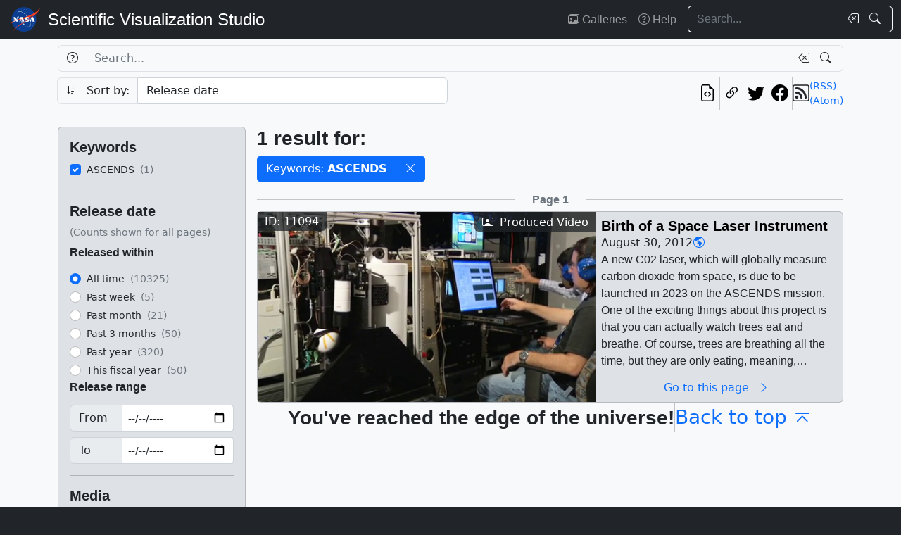

--- FILE ---
content_type: text/html; charset=utf-8
request_url: https://svs.gsfc.nasa.gov/search/?keywords=ASCENDS
body_size: 20079
content:







<!DOCTYPE html>
<html lang="en">
	<head>
		<!-- Meta info -->
		<meta charset="UTF-8">
		<meta name="language" content="english">
		<meta name="viewport" content="width=device-width, initial-scale=1.0, shrink-to-fit=no">
		<meta name="author" content="NASA Scientific Visualization Studio">
		<meta
			name="description"
			content="
	Search through the works of the NASA Scientific Visualization Studio and its content partners.
"
		>
		<meta
			name="keywords"
			content="NASA, SVS, Scientific Visualization Studio, Scientific Visualization, 
	search, visualizations, animations, movies, images, repository, database
"
		>

		<!-- Open graph protocol properties --> 
		<meta property="og:title" content="
	SVS Search
">
		<meta property="og:type" content="
	website
">
		<meta property="og:image" content="/static/svs/images/nasa-meatball.svg">
		<meta property="og:description" content="
	Search through the works of the NASA Scientific Visualization Studio and its content partners.
">
		
		
		
		<meta property="og:url" content="https://svs.gsfc.nasa.gov/search/">
		<meta property="og:locale" content="en_US">
		<meta property="og:site_name" content="NASA Scientific Visualization Studio">

		<!-- json-ld properties -->
		<script type="application/ld+json">
			{"@context": "http://schema.org", "@type": "WebPage", "headline": "Search", "url": "https://svs.gsfc.nasa.gov/search/","thumbnailUrl": "/static/svs/images/nasa-meatball.svg"}
		</script>

		<!-- Icons -->
		<link rel="icon" sizes="16x16" type="image/png" href="https://nasa.gov/wp-content/plugins/nasa-hds-core-setup/assets/favicons/favicon-16x16.png">
		<link rel="icon" sizes="32x32" type="image/png" href="https://nasa.gov/wp-content/plugins/nasa-hds-core-setup/assets/favicons/favicon-32x32.png">
		<link rel="icon" sizes="57x57" type="image/png" href="https://nasa.gov/wp-content/plugins/nasa-hds-core-setup/assets/favicons/favicon-57x57.png">
		<link rel="icon" sizes="76x76" type="image/png" href="https://nasa.gov/wp-content/plugins/nasa-hds-core-setup/assets/favicons/favicon-76x76.png">
		<link rel="icon" sizes="96x96" type="image/png" href="https://nasa.gov/wp-content/plugins/nasa-hds-core-setup/assets/favicons/favicon-96x96.png">
		<link rel="icon" sizes="128x128" type="image/png" href="https://nasa.gov/wp-content/plugins/nasa-hds-core-setup/assets/favicons/favicon-128x128.png">
		<link rel="icon" sizes="192x192" type="image/png" href="https://nasa.gov/wp-content/plugins/nasa-hds-core-setup/assets/favicons/favicon-192x192.png">
		<link rel="icon" sizes="196x196" type="image/png" href="https://nasa.gov/wp-content/plugins/nasa-hds-core-setup/assets/favicons/favicon-196x196.png">
		<link rel="icon" sizes="228x228" type="image/png" href="https://nasa.gov/wp-content/plugins/nasa-hds-core-setup/assets/favicons/favicon-228x228.png">

		<!-- Tab title -->
		<title>NASA SVS | Search</title>

		<!-- Resources -->
		<script
			src="https://cdn.jsdelivr.net/npm/jquery@3.6.0/dist/jquery.min.js"
			onerror="document.write(`<script src='/static/svs/js/jquery-3.6.0.min.js'>\x3C/script>`)"
		>
		</script>
		<script
			src="https://cdn.jsdelivr.net/npm/underscore@1.13.6/underscore-min.min.js"
			onerror="document.write(`<script src='/static/svs/js/underscore-umd-min.js'>\x3C/script>`)"
		>
		</script>
		
	<script
		src="https://cdn.jsdelivr.net/npm/mark.js@8.11.1/dist/jquery.mark.min.js"
		onerror="document.write(`<script src='/static/svs/js/jquery.mark.min.js'>\x3C/script>`)"
	></script>


		<!-- Stylesheets -->
		<link href="/static/svs/css/bootstrap.min.css" rel="stylesheet">
		<link href="/static/svs/css/bootstrap-icons.min.css" rel="stylesheet">
		<link href="/static/svs/css/style.css" rel="stylesheet">
		
	<link href="/static/search/css/style.css" rel="stylesheet">

	</head>
	<body>
		<header>
			<!-- Top navigation bar -->
			<nav id="top-navbar" class="navbar navbar-expand-md navbar-dark position-fixed">
				<div class="container-fluid">
					<!-- NASA brand -->
					<a class="navbar-brand p-0 m-0" href="https://www.nasa.gov/">
						<img
							src="/static/svs/images/nasa-meatball.svg"
							alt="NASA Logo"
							height="40px"
						>
					</a>

					<span class="d-flex flex-nowrap overflow-hidden">
						
							<!-- SVS brand -->
							<a class="navbar-brand py-0 px-2 m-0 svs-brand svs-brand-svs" href="/">Scientific Visualization Studio</a>
						

						
							
						
					</span>

					<!-- Toggle button for collapsed navbar links -->
					<button
						class="navbar-toggler ms-auto"
						type="button"
						data-bs-toggle="offcanvas"
						data-bs-target="#navbar-offcanvas"
						aria-controls="navbar-offcanvas"
						aria-expanded="false"
						aria-label="Toggle navigation"
					>
						<span class="navbar-toggler-icon"></span>
					</button>

					<!-- Nav links + search box -->
					<div class="offcanvas offcanvas-end text-bg-dark flex-shrink-0 flex-grow-1" id="navbar-offcanvas">
						<div class="offcanvas-header position-absolute top-0 end-0">
							<button type="button" class="btn-close btn-close-white p-3" data-bs-dismiss="offcanvas" aria-label="Close"></button>
						</div>
						<div class="offcanvas-body">
							<ul class="navbar-nav ms-auto justify-content-end">
								<!-- Nav links -->
								
									
										
									
									<li class="nav-item">
										<a class="nav-link" href="/gallery/the-galleries/"><span class="bi bi-images" aria-hidden="true"></span> Galleries</a>
									</li>
									<li class="nav-item">
										<a class="nav-link" href="/help/"><span class="bi bi-question-circle" aria-hidden="true"></span> Help</a>
									</li>
								
								
								
								
									<!-- Search box -->
									<form id="navbar_search_form" class="ps-0 ps-md-2" role="search" action="/search" method="get">
										<div class="input-group flex-nowrap w-100">
	
		
		<input
			type="text"
			id="navbar_search_box"
			class="form-control ckempty border border-end-0  text-light bg-dark border-light"
			name="search"
			value=""
			placeholder="Search..."
			aria-label="Search..."
		>
		<label
			for="navbar_search_box"
			class="visually-hidden"
		>
			Search
		</label>
		<button
			id="navbar_search_box_clear"
			type="reset"
			class="btn btn-primary border-start-0 border border-end-0 pe-1 bg-dark border-light"
			title="Clear search text"
			aria-label="Clear search text"
			
			onclick="$('#navbar_search_box').val('')"
			
		>
			<span
				class="bi bi-backspace text-light"
				aria-hidden="true"
			> </span>
		</button>
		<button
			id="navbar_search_box_submit"
			type="submit"
			title="Search!"
			aria-label="Search!"
			class="btn btn-primary border border-start-0 pe-3 bg-dark border-light"
		>
			<span
				class="bi bi-search text-light"
				aria-hidden="true"
			> </span>
		</button>
	
</div>

									</form>
								
							</ul>
						</div>
					</div>
				</div>
			</nav>
		</header>
		<main class="flex-fill">
			<div id="alerts" class="position-fixed w-100 p-2" style="z-index: 999">
				
					


				
				
					
				
			</div>
			<div id="main-container" class="position-relative vstack container-xl py-2">
				
	<h1 class="visually-hidden">Search</h1>
	<form id="search_form" method="POST">
		<input type="hidden" name="csrfmiddlewaretoken" value="yhGzWElGm0yvfDgU8EhNkbhmdidmOVKRaqG57lm7MFWPXylvXBLXGJC6AEE4PNx3">
		<section id="search_box">
			<div class="row g-2 mb-2">
				<h2 class="visually-hidden">Search Box</h2>
				<!-- Search box -->
				<div class="col-12 order-1">
					<div class="input-group flex-nowrap w-100">
	
		
			<button
				id="id_search_help"
				type="button"
				class="btn btn-primary border border-end-0 bg-transparent border"
				title="Help"
				aria-label="Help"
				data-bs-toggle="tooltip"
				data-bs-placement="bottom"
				data-bs-html="true"
				data-bs-title="&lt;div class=&#x27;text-start&#x27;&gt;
	Advanced search options
	&lt;ul&gt;
		&lt;li&gt;
			&lt;b&gt;Specific phrases&lt;/b&gt;:
			&lt;br&gt;
			&lt;i&gt;&amp;quot;Apollo 11&amp;quot;&lt;/i&gt;
		&lt;/li&gt;
		&lt;li&gt;
			&lt;b&gt;Excluded terms&lt;/b&gt;:
			&lt;br&gt;
			&lt;i&gt;-Moon&lt;/i&gt;
		&lt;/li&gt;
	&lt;/ul&gt;
&lt;/div&gt;"
			>
				<span
					class="bi bi-question-circle text-body"
					aria-hidden="true"
				> </span>
			</button>
		
		<input
			type="text"
			id="id_search"
			class="form-control ckempty border border-end-0 border-start-0 text-body bg-transparent border"
			name="search"
			value=""
			placeholder="Search..."
			aria-label="Search..."
		>
		<label
			for="id_search"
			class="visually-hidden"
		>
			Search
		</label>
		<button
			id="id_search_clear"
			type="reset"
			class="btn btn-primary border-start-0 border border-end-0 pe-1 bg-transparent border"
			title="Clear search text"
			aria-label="Clear search text"
			
			onclick="$(&#x27;#id_search&#x27;).val(&#x27;&#x27;); $(&#x27;#search_form&#x27;).trigger(&#x27;submit&#x27;);"
			
		>
			<span
				class="bi bi-backspace text-body"
				aria-hidden="true"
			> </span>
		</button>
		<button
			id="id_search_submit"
			type="submit"
			title="Search!"
			aria-label="Search!"
			class="btn btn-primary border border-start-0 pe-3 bg-transparent border"
		>
			<span
				class="bi bi-search text-body"
				aria-hidden="true"
			> </span>
		</button>
	
</div>
				</div>
				<!-- Sort by -->
				<div class="col-12 col-md-6 order-2">
					<div class="input-group flex-nowrap w-100">
	
		
			<input
				id="id_sort_by_0"
				name="sort_by_0"
				value=""
				class="d-none"
				aria-hidden="true"
				aria-label="Order input"
			>
			<button
				class="btn btn-primary bg-transparent border border-end-0 rounded-start "
				title="Toggle sort direction"
				onclick="
					let order = $('#id_sort_by_0')
					if(order.val() === 'ASC') {
					order.val('DESC');
					} else {
					order.val('ASC');
					}
					order.change()
					"
			>
				
					<i class="bi bi-sort-down me-2 text-body" aria-label="Toggle order; currently descending order"></i>
				
				<span class="text-body" aria-hidden="true">Sort by:</span>
			</button>
		
	
	
		<select
			id="id_sort_by_1"
			name="sort_by_1"
			class="form-control "
			aria-label="Sort category"
		>
			
			
				
				
					
						<option value="release_date">Release date</option>

					
				
				
			
				
				
					
						<option value="update_date">Update date</option>

					
				
				
			
				
				
					
						<option value="popularity">Popularity (last 10 days)</option>

					
				
				
			
				
				
					
						<option value="id">Page ID</option>

					
				
				
			
		</select>
	
</div> 
				</div>
				<!-- Links -->
				<div class="col col-md-6 order-5 order-md-3">
					<ul class="list-unstyled hstack gap-2">
						<li class="ms-auto">
							<a
								href="/api/search/?keywords=ASCENDS"
								target="_blank"
								class="btn btn-light btn-sm px-1"
								title="View the current search in our API"
								aria-label="View the current search in our API"
							> <span class="bi bi-file-earmark-code fs-4" aria-hidden="true"></span> </a>
						</li>
						<li class="vr"></li>
						

<li>
	


	<button
		type="button"
		class="svs-copy-link-to-this-page-button btn btn-light px-1 py-0 fs-4"
		title="Copy a link to this page"
		tabindex="0"
		aria-label="Copy a link to this page"
		data-copy-url="https://svs.gsfc.nasa.gov/search/"
		data-bs-title="Copied!"
		data-bs-trigger="manual"
	><span class="bi bi-link-45deg" aria-hidden="true"></span></button>


</li>
<li>
	<a
		href="https://twitter.com/intent/tweet"
		target="_blank"
		class="btn btn-light btn-sm px-1"
		title="Share this page on Twitter"
	> <span class="bi bi-twitter fs-4" aria-hidden="true"></span> </a>
</li>
<li>
	 <a
	href="https://www.facebook.com/share.php?u=https%3A//svs.gsfc.nasa.gov/search/%3Fkeywords%3DASCENDS"
	target="_blank"
	class="btn btn-light btn-sm px-1"
	title="Share this page on Facebook"
> <span class="bi bi-facebook fs-4" aria-hidden="true"></span> </a>
</li>

						<li class="vr"></li>
						<li>
							<div class="hstack gap-2">
								<span class="bi bi-rss fs-4" aria-hidden="true"></span>
								<div class="vstack">
									<a
										href="/api/search/rss?keywords=ASCENDS"
										target="_blank"
										class="link small"
										title="View the current search as an RSS feed"
									> (RSS) </a> <a
									href="/api/search/atom?keywords=ASCENDS"
									target="_blank"
									class="link small"
									title="View the current search as an Atom feed"
								> (Atom) </a>
								</div>
							</div>
						</li>
					</ul>
				</div>
				<!-- Toggle filters button (on mobile) -->
				<div class="col-auto order-4 d-block d-xl-none">
					<button
						class="btn btn-primary"
						type="button"
						data-bs-toggle="collapse"
						data-bs-target="#filters"
						aria-controls="filters"
					>
						<span class="bi bi-funnel-fill" aria-hidden="true"></span> Filters <span class="bi bi-chevron-compact-down" aria-hidden="true"></span>
					</button>
				</div>
			</div>
		</section>
		<div class="row g-2 gx-3">
			<section id="filters" class="collapse d-xl-block order-3 order-md-1 col-xl-3">
				<h2 class="visually-hidden">Filters</h2>
				<div class="vstack gap-2">
					<div id="filters_loader" class="position-relative w-100 overflow-hidden" aria-label="Loading...">
						<div class="position-absolute w-100 h-100">
							<div class="d-flex justify-content-center align-items-center w-100 h-100">
								<div class="loader"></div>
							</div>
						</div>
						<div class="placeholder-wave">
							<div class="card placeholder bg-gray-300 w-100" style="height: 540px"></div>
						</div>
					</div>
					<div
						id="filters_results"
						class="card card-body bg-gray-300"
						style="display: none"
						data-url="/api/search/filters/sidebar/?keywords=ASCENDS"
					>
						
						<ul class="list-unstyled hide-last-hr vstack mb-0 w-100">
							<!-- This gets filled in with the filters once they're fetched via AJAX -->
						</ul>
					</div>
				</div>
			</section>

			<section id="results" class="order-4 col-xl-9">
				<h2 class="visually-hidden">Results</h2>
				<section id="results_count">
					<div id="results_count_loader" class="position-relative w-100 overflow-hidden mb-0" aria-label="Loading...">
						<div class="position-absolute w-100 h-100">
							<div class="d-flex justify-content-center align-items-center w-100 h-100">
								<div class="loader"></div>
							</div>
						</div>
						<div class="placeholder-wave">
							<div class="card bg-gray-300 placeholder w-100" style="height: 80px"></div>
						</div>
					</div>
					<div id="results_count_results" data-url="/api/search/results/count/?keywords=ASCENDS">

					</div>
				</section>
				
				<section id="results_list">
					 



<div id="search_form_results" class="item-list-ajax-wrapper">
	<input type="hidden" id="search_form_results_var_can_load" value="true">
	<input type="hidden" id="search_form_results_var_is_loading" value="false" class="item-list-ajax-trigger">
	<input type="hidden" id="search_form_results_var_chunk" name="chunk" class="item-list-chunk" value="0">
	<input type="hidden" id="search_form_results_var_url" value="/api/search/results/list">
	<input type="hidden" id="search_form_results_var_params" value="keywords=ASCENDS">
	
	
	<div class="vstack gap-2 mt-2">
		<h3 class="visually-hidden">Results</h3>
		<ul id="search_form_results_results" class="list-unstyled vstack gap-2 mb-0" style="display: none">
			<!-- This gets filled in with the actual items while they're fetched via AJAX -->
		</ul>
		<div id="search_form_results_loader" class="list-item list-item-body position-relative overflow-hidden" aria-label="Loading...">
			<div class="position-absolute w-100 h-100">
				<div class="d-flex justify-content-center align-items-center h-100">
					<div class="loader"></div>
				</div>
			</div>
			<div class="placeholder-wave">
				<div class="card list-item list-item-body bg-gray-300 placeholder w-100"></div>
			</div>
		</div>
		<div id="search_form_results_no_results_warning" class="w-100 h-100 position-relative" style="display: none;">
			<div class="d-flex justify-content-center align-items-center h-100">
				<h4 class="fs-3 my-auto">No results.</h4>
			</div>
		</div>
		<div id="search_form_results_end_of_results_warning" class="w-100 h-100 position-relative" style="display: none;">
			<div class="d-flex justify-content-center align-items-center h-100">
				<div class="hstack gap-2 fs-3">
					<h4 class="fs-3 mb-0">You've reached the edge of the universe!</h4>
					<span class="vr"></span> <a href="#" class="link" onclick="scroll_to_top()">Back to top<span class="bi bi-chevron-bar-up ms-2" aria-hidden="true"></span></a>
				</div>
			</div>
		</div>
		<div id="search_form_results_error_warning" class="w-100 h-100 position-relative" style="display: none;">
			<div class="d-flex justify-content-center align-items-center h-100">
				<h4 class="fs-3 my-auto">An error occurred. Please reload this page and try again.</h4>
			</div>
		</div>
	</div>
</div>

				</section>
			</section>
		</div>
		<!-- Scroll top button -->
		<div id="scroll_top_button" class="position-fixed bottom-0 end-0 p-4" style="display: none; z-index: 103">
			<a href="#" class="btn btn-primary" onclick="scroll_to_top()">Back to top <span class="bi bi-chevron-bar-up" aria-hidden="true"></span></a>
		</div>
	</form>

			</div>
		</main>
		<footer>
			<!-- Footer Javascript -->
			
				
				<script id="_fed_an_ua_tag" src="https://dap.digitalgov.gov/Universal-Federated-Analytics-Min.js?agency=NASA&subagency=GSFC&yt=true&dclink=true"></script>
				<script id="parsely-cfg" src="https://cdn.parsely.com/keys/svs.gsfc.nasa.gov/p.js" async="" defer=""></script>
			
			<script
				src="https://cdn.jsdelivr.net/npm/bootstrap@5.2.0/dist/js/bootstrap.bundle.min.js"
				onerror="document.write(`<script src='/static/svs/js/bootstrap.bundle.min.js'>\x3C/script>`)"
			></script>

			<script src="/static/svs/js/script.js"></script>
			
	<script src="/static/svs/js/item-lists.js"></script>

	<script src="/static/search/js/script.js"></script>


			<!-- Bottom navigation bar -->
			<nav id="bottom-navbar" class="navbar navbar-dark text-light">
				<div class="container">
					<div class="row w-100">
						<!-- Brands -->
						<div class="col-12 col-lg d-flex justify-content-center align-items-center">
							<!-- NASA brand -->
							<a href="https://www.nasa.gov/" class="link">
								<img src="/static/svs/images/nasa-meatball.svg" height="60" alt="NASA Home Page">
							</a>
							<!-- USA.gov brand -->
							<a
								href="https://www.usa.gov/" class="link"
							>
								<img src="/static/svs/images/USAgov_logo.svg" height="60" alt="USA.gov Home Page">
							</a>
						</div>
						<hr class="d-block d-lg-none my-2">
						<div class="col-12 col-sm d-flex align-items-center">
							<!-- Privacy and guidelines links -->
							<div class="text-sm-end w-100">
								
									<div class="navbar-text">
										<a href="https://www.nasa.gov/about/highlights/HP_Privacy.html" class="link link-light">Privacy Policy and Important Notices</a>
										<br>
										<a href="https://www.nasa.gov/multimedia/guidelines/index.html" class="link link-light">Reproduction Guidelines</a>
									</div>
								
							</div>
						</div>
						<div class="col-auto d-none d-sm-flex align-items-center justify-content-center">
							<div class="vr h-100 start-50"></div>
						</div>
						<div class="col-12 col-sm d-flex align-items-center">
							<!-- Contact links -->
							<div class="text-sm-start w-100">
								
									<div id="site-contacts" class="navbar-text">
										<div>
	NASA Official: <span class="email-link flex-nowrap" data-user="mark.u.subbarao" data-linktext="Mark SubbaRao"></span>
</div>
 <div>
	Site Curator: <span class="email-link flex-nowrap" data-user="ella.kaplan" data-linktext="Ella Kaplan"></span>
</div>

									</div>
								
							</div>
						</div>
					</div>
				</div>
			</nav>
		</footer>
	</body>
</html>


--- FILE ---
content_type: text/html; charset=utf-8
request_url: https://svs.gsfc.nasa.gov/api/search/results/list?chunk=0&keywords=ASCENDS
body_size: 7308
content:




	
		

<div class="row">
	<div class="col">
		<hr>
	</div>
	<div class="col-auto d-flex justify-content-center align-items-center">
		
			<h4 class="mb-0 fs-6 text-muted">Page 1</h4>
		
	</div>
	<div class="col">
		<hr>
	</div>
</div>

	
	
		




<!-- List item card_search_result_11094 --><li
			id="card_search_result_11094"
			class="list-item card flex-shrink-0 rounded position-relative p-0 m-0 w-100 bg-gray-300"
		><div class="hstack gap-2 flex-wrap flex-lg-nowrap mw-100"><!-- Header --><div class="list-item-image flex-shrink-0"><!-- Image --><a
								href="/11094/"
								title="Go to this page"
								class="bg-dark"
							><img
									class="w-100 h-100"
									src="/vis/a010000/a011000/a011094/Birth_of_a_Space_Laser_Instrument_ipod_lg.04527_print.jpg"
									alt="A new C02 laser, which will globally measure carbon dioxide from space, is due to be launched in 2023 on the ASCENDS mission. One of the exciting things about this project is that you can actually watch trees eat and breathe. Of course, trees are breathing all the time, but they are only eating, meaning, performing photosynthesis when the sun is out. The main science is to measure how much carbon dioxide there is in the atmosphere at this particular time on the Earth, how much is there total and where is it located.For complete transcript, click here."
									style="object-fit: cover"
									loading="lazy"
								></a><!-- ID Badge --><span class="position-absolute top-0 start-0 badge bg-dark bg-opacity-75 fs-6 fw-normal rounded-0" style="border-bottom-right-radius: var(--bs-border-radius) !important;"> ID: 11094 </span><!-- Type badge --><!-- >= lg --><span class="d-none d-lg-block position-absolute top-0 end-0 badge bg-dark bg-opacity-75 fs-6 fw-normal rounded-0" style="border-bottom-left-radius: var(--bs-border-radius) !important;"><span class="bi bi-person-video me-1" aria-hidden="true"></span> Produced Video
								</span><!-- < lg --><span class="d-block d-lg-none position-absolute bottom-0 start-0 badge bg-dark bg-opacity-75 fs-6 fw-normal rounded-0" style="border-top-right-radius: var(--bs-border-radius) !important;"><span class="bi bi-person-video me-1" aria-hidden="true"></span> Produced Video
								</span></div><!-- Body --><div
						class="list-item-body flex-shrink-1 p-2 w-100"
					><div class="vstack gap-1 overflow-hidden h-100"><!-- Title --><h3
										id="card_search_result_11094_body_title"
										class="flex-shrink-0 mb-0 fs-5"
									><a
											href="/11094/"
											title="Go to this page"
											class="link-unstyled card-title overflow-hidden mb-0"
											tabindex="-1"
											style="display: -webkit-box; -webkit-box-orient: vertical; -webkit-line-clamp: 2;"
										>
											Birth of a Space Laser Instrument
										</a></h3><div class="hstack list-unstyled gap-2 hide-last-vr"><!-- Release date --><span class="card-text">
						August 30, 2012
						
					</span><span class="vr"></span><!-- NASA Science categories --><a
							href="/search/?nasa_science_categories=Earth"
							class="link-primary"
							tabindex="-1"
							title="NASA Science Category: Earth"
						><span class="bi bi-globe-americas" aria-hidden="true"></span></a><span class="vr"></span></div><!-- Description --><div class="overflow-hidden h-100"><p
					id="card_search_result_11094_body_description"
					class="text-clamp position-relative card-text search-text overflow-hidden"
					style="display: -webkit-box; -webkit-box-orient: vertical;"
				>
					A new C02 laser, which will globally measure carbon dioxide from space, is due to be launched in 2023 on the ASCENDS mission. One of the exciting things about this project is that you can actually watch trees eat and breathe. Of course, trees are breathing all the time, but they are only eating, meaning, performing photosynthesis when the sun is out. The main science is to measure how much carbon dioxide there is in the atmosphere at this particular time on the Earth, how much is there total and where is it located. ||  || 11094 || Birth of a Space Laser Instrument || A new C02 laser, which will globally measure carbon dioxide from space, is due to be launched in 2023 on the ASCENDS mission. One of the exciting things about this project is that you can actually watch trees eat and breathe. Of course, trees are breathing all the time, but they are only eating, meaning, performing photosynthesis when the sun is out. The main science is to measure how much carbon dioxide there is in the atmosphere at this particular time on the Earth, how much is there total and where is it located. || A new C02 laser, which will globally measure carbon dioxide from space, is due to be launched in 2023 on the ASCENDS mission. One of the exciting things about this project is that you can actually watch trees eat and breathe. Of course, trees are breathing all the time, but they are only eating, meaning, performing photosynthesis when the sun is out. The main science is to measure how much carbon dioxide there is in the atmosphere at this particular time on the Earth, how much is there total and where is it located.For complete transcript, click here. || Birth_of_a_Space_Laser_Instrument_ipod_lg.04527_print.jpg (1024x576) [117.1 KB] || Birth_of_a_Space_Laser_Instrument_ipod_lg_web.png (320x180) [229.9 KB] || Birth_of_a_Space_Laser_Instrument_ipod_lg_thm.png (80x40) [17.6 KB] || Birth_of_a_Space_Laser_OpenCaption.mov (1280x720) [3.5 GB] || Birth_of_a_Space_Laser_Instrument_youtube_hq.mov (1280x720) [128.9 MB] || Birth_of_a_Space_Laser_Instrument_prores.mov (1280x720) [3.5 GB] || Birth_of_a_Space_Laser_Instrument_appletv.m4v (960x540) [102.0 MB] || Birth_of_a_Space_Laser_Instrument_1280x720.wmv (1280x720) [119.0 MB] || Birth_of_a_Space_Laser_Instrument_720x480.webmhd.webm (960x540) [41.6 MB] || Birth_of_a_Space_Laser_Instrument_ipod_lg.m4v (640x360) [40.8 MB] || Birth_of_a_Space_Laser_Instrument_720x480.wmv (720x480) [94.5 MB] || Birth_of_a_Space_Laser_Instrument_ipod_sm.mp4 (320x240) [21.7 MB] || For More Information || See <a class="link" href="https://airbornescience.nasa.gov/category/Mission/ASCENDS">https://airbornescience.nasa.gov/category/Mission/ASCENDS</a> || Earth || ASCENDS || Atmosphere || C02 || Carbon Dioxide || Earth Science || Goddard Space Flight Center || HDTV || Laser || Mini-LHR || Narrated || Narrated Movies || Birth of a Space Laser Instrument (Produced by: Tim Carnahan) || Erica Drezek (HTSI) as Animator || Erica Drezek (HTSI) as Video editor || Michael A Krainak (NASA) as Interviewee || Erica Drezek (HTSI) as Producer || Erica Drezek (HTSI) as Videographer || Rob Andreoli (Advocates in Manpower Management, Inc.) as Videographer || 
				</p></div><a
								id="card_search_result_11094_body_link_button"
								href="/11094/"
								title="Go to this page"
								class="flex-shrink-0 btn btn-outline-primary border-0 bg-transparent w-100 mt-auto py-0"
								tabindex="-1"
							>
								Go to this page <span class="bi bi-chevron-right mx-2" aria-hidden="true"></span></a></div></div></div></li>

	


	<div class="item-list-end-of-results"></div>



--- FILE ---
content_type: text/html; charset=utf-8
request_url: https://svs.gsfc.nasa.gov/api/search/results/count/?keywords=ASCENDS
body_size: 735
content:




<!-- Result counter -->
<h4 class="fs-3 mb-0">
	
		1 result
	
	
		for:
	
</h4>

	<h4 class="visually-hidden">Selected filters</h4>
	<ul class="hstack gap-2 list-unstyled flex-wrap mt-2 mb-0">
		
			
				<li class="input-group w-auto flex-nowrap">
					
						
						<span class="btn btn-primary" style="pointer-events: none;">
							Keywords: <span class="fw-bold">ASCENDS</span> </span>
					
					<button
						role="button"
						class="btn btn-primary breadcrumb-clear"
						type="button"
						aria-label="Remove filter from selection"
						data-breadcrumb-category="keywords"
						data-breadcrumb-value="ASCENDS"
					>
						<span class="bi bi-x-lg" aria-hidden="true"></span>
					</button>
				</li>
			
		
		
	</ul>



--- FILE ---
content_type: text/html; charset=utf-8
request_url: https://svs.gsfc.nasa.gov/api/search/filters/sidebar/?keywords=ASCENDS
body_size: 6049
content:



	<li><h3 class="fs-5">Keywords</h3><!-- Choices shown in filter list --><div 
	class="form-check"
	data-label="ASCENDS"
	data-count="1"
><input
			id="id_keywords_ASCENDS"
			name="keywords"
			value="ASCENDS"
			type="checkbox"
			class="form-check-input choice-checkbox submitonchange"
			data-breadcrumb-category="keywords"
			data-breadcrumb-value="ASCENDS"
			
			
			
			checked
			
		><label
			class="form-check-label small"
			for="id_keywords_ASCENDS"
		><span class="filter-choice-label">
				ASCENDS
			</span><span class="filter-choice-count text-muted">&nbsp;(1)</span></label></div></li><hr>



<li class="row">
	<h3 class="fs-5">Release date</h3>
	<small class="text-muted">(Counts shown for all pages)</small>
</li>
<!-- Released within-->
<li class="row mt-2">
	<h4 class="fs-6">Released within</h4>
	


	<li><h3 class="fs-5"></h3><!-- Choices shown in filter list --><div 
	class="form-check"
	data-label="All time"
	data-count="10325"
><input
			id="id_release_date_within_all_time"
			name="release_date_within"
			value="all_time"
			type="radio"
			class="form-check-input choice-checkbox submitonchange"
			data-breadcrumb-category="release_date_within"
			data-breadcrumb-value="all_time"
			
			
			data-ignore-url="True"
			
			
			checked
			
		><label
			class="form-check-label small"
			for="id_release_date_within_all_time"
		><span class="filter-choice-label">
				All time
			</span><span class="filter-choice-count text-muted">&nbsp;(10325)</span></label></div><div 
	class="form-check"
	data-label="Past week"
	data-count="5"
><input
			id="id_release_date_within_week"
			name="release_date_within"
			value="week"
			type="radio"
			class="form-check-input choice-checkbox submitonchange"
			data-breadcrumb-category="release_date_within"
			data-breadcrumb-value="week"
			
			
			
		><label
			class="form-check-label small"
			for="id_release_date_within_week"
		><span class="filter-choice-label">
				Past week
			</span><span class="filter-choice-count text-muted">&nbsp;(5)</span></label></div><div 
	class="form-check"
	data-label="Past month"
	data-count="21"
><input
			id="id_release_date_within_month"
			name="release_date_within"
			value="month"
			type="radio"
			class="form-check-input choice-checkbox submitonchange"
			data-breadcrumb-category="release_date_within"
			data-breadcrumb-value="month"
			
			
			
		><label
			class="form-check-label small"
			for="id_release_date_within_month"
		><span class="filter-choice-label">
				Past month
			</span><span class="filter-choice-count text-muted">&nbsp;(21)</span></label></div><div 
	class="form-check"
	data-label="Past 3 months"
	data-count="50"
><input
			id="id_release_date_within_3_months"
			name="release_date_within"
			value="3_months"
			type="radio"
			class="form-check-input choice-checkbox submitonchange"
			data-breadcrumb-category="release_date_within"
			data-breadcrumb-value="3_months"
			
			
			
		><label
			class="form-check-label small"
			for="id_release_date_within_3_months"
		><span class="filter-choice-label">
				Past 3 months
			</span><span class="filter-choice-count text-muted">&nbsp;(50)</span></label></div><div 
	class="form-check"
	data-label="Past year"
	data-count="320"
><input
			id="id_release_date_within_year"
			name="release_date_within"
			value="year"
			type="radio"
			class="form-check-input choice-checkbox submitonchange"
			data-breadcrumb-category="release_date_within"
			data-breadcrumb-value="year"
			
			
			
		><label
			class="form-check-label small"
			for="id_release_date_within_year"
		><span class="filter-choice-label">
				Past year
			</span><span class="filter-choice-count text-muted">&nbsp;(320)</span></label></div><div 
	class="form-check"
	data-label="This fiscal year"
	data-count="50"
><input
			id="id_release_date_within_fiscal_year"
			name="release_date_within"
			value="fiscal_year"
			type="radio"
			class="form-check-input choice-checkbox submitonchange"
			data-breadcrumb-category="release_date_within"
			data-breadcrumb-value="fiscal_year"
			
			
			
		><label
			class="form-check-label small"
			for="id_release_date_within_fiscal_year"
		><span class="filter-choice-label">
				This fiscal year
			</span><span class="filter-choice-count text-muted">&nbsp;(50)</span></label></div></li>


</li>
<!-- Release date GTE / LTE -->
<li class="row">
	<h4 class="fs-6">Release range</h4>
	<div class="input-group mt-2">
		<label for="id_release_date_gte" class="input-group-text" style="min-width: 75px">From</label>
		<input type="date" name="release_date_gte"  class="form-control submitonenter form-control form-control-sm ckempty"  id="id_release_date_gte">
	</div>
	<div class="input-group mt-2">
		<label for="id_release_date_lte" class="input-group-text" style="min-width: 75px">To</label>
		<input type="date" name="release_date_lte"  class="form-control submitonenter form-control form-control-sm ckempty"  id="id_release_date_lte">
	</div>
</li>
<hr class="mt-3">



	<li><h3 class="fs-5">Media</h3><!-- Choices shown in filter list --><div 
	class="form-check"
	data-label="Movies"
	data-count="1"
><input
			id="id_media_movies"
			name="media"
			value="movies"
			type="checkbox"
			class="form-check-input choice-checkbox submitonchange"
			data-breadcrumb-category="media"
			data-breadcrumb-value="movies"
			
			
			
		><label
			class="form-check-label small"
			for="id_media_movies"
		><span class="filter-choice-label">
				Movies
			</span><span class="filter-choice-count text-muted">&nbsp;(1)</span></label></div><div 
	class="form-check"
	data-label="Images"
	data-count="1"
><input
			id="id_media_images"
			name="media"
			value="images"
			type="checkbox"
			class="form-check-input choice-checkbox submitonchange"
			data-breadcrumb-category="media"
			data-breadcrumb-value="images"
			
			
			
		><label
			class="form-check-label small"
			for="id_media_images"
		><span class="filter-choice-label">
				Images
			</span><span class="filter-choice-count text-muted">&nbsp;(1)</span></label></div></li><hr>



--- FILE ---
content_type: application/javascript
request_url: https://svs.gsfc.nasa.gov/static/search/js/script.js
body_size: 13209
content:
/*
Script containing JavaScript functionality for the search page.
*/

// === Settings ========================================================================================================

let MIN_SAVE_SCROLL = 2000;
// The Y-position where the scroll starts being saved, and the 'scroll to top' button shows up

// === Page content ====================================================================================================

// Highlight results after they're loaded
$("#search_form_results").on(
	"results-loaded",
	function() {
		// We don't want the "no results" warning shown, since we already show that
		$("#search_form_results_no_results_warning").hide();

		let search_matches = [...$("#id_search").val().trim().matchAll(/\s*(['"].+['"]|\w+)\s*/gi)];
		if(search_matches.length > 0) {
			// Highlight the terms
			let search_terms = []
			for(let term of search_matches) {
				term = term[0];
				term = term.trim(); //Trim any whitespace around the term
				term = term.toLowerCase(); //Convert the term to lowercase
				term = term.replace(/[/\-\\^$*+?.()|[\]{}]/g, ''); //Escape any weird characters (so that it can properly be turned into a RegEx expression)
				term = term.replace(/['"]/g, ""); //Get rid of any quotes
				term = `(${term})`; //Turn the term into a group (so that we can OR them)
				search_terms.push(term); //Add it to our array of search terms!
			}
			let search_regex = new RegExp(search_terms.join("|"), "i");
			// Mark up the text
			$(".search-text").each(
				function() {
					new Mark(this).markRegExp(
						search_regex,
						{
							"element": "span",
							"className": "fw-bold",
						}
					);
					$(this).removeClass("search-text");
				}
			)
			new Mark($(".search-text"))
		}

		handle_text_clamp();
	});

/*
Submits an AJAX request to load in the result counter + number of results selected
 */
function load_counter() {
	const loader = $("#results_count_loader");
	const results = $("#results_count_results");

	loader.show();
	results.hide();
	$.ajax(
		{
			"url": results.attr("data-url"),
			"method": "GET",
			"dataType": "html",
			success: function(data) {
				results.html(data);

				loader.hide();
				results.show();
			},
			error: function() {
				results.html('<h3>An error occurred trying to fetch the result count. Please reload the page and try again.</h3>')

				loader.hide();
				results.show();
			}
		}
	)
}

/*
Submits an AJAX request to load in the filter sidebar
 */
function load_filters() {
	const loader = $("#filters_loader");
	const results = $("#filters_results");

	loader.show();
	results.hide();
	$.ajax(
		{
			"url": results.attr("data-url"),
			"method": "GET",
			"dataType": "html",
			success: function(data) {
				results.children("ul").html(data);

				results.find("[name=filter_search]").prop("name", "");
				results.find("[name=filter_sort_by_1]").prop("name", "");

				loader.hide();
				results.show();
			},
			error: function() {
				results.html('<h3>An error occurred trying to fetch the filters. Please reload the page and try again.</h3>')

				loader.hide();
				results.show();
			}
		}
	)
}

// === Form functions ==================================================================================================

// === Misc. ===============================================

/*
Makes sure the navbar search box just redirects to the actual one on the page
 */
$("#navbar_search_form").on(
	"submit",
	function(e) {
		e.preventDefault();
		$("#id_search").val($("#navbar_search_box").val());
		$("#search_form").trigger("submit");
	}
);

/*
Sets the sort-by to 'relevance' if the user just submitted a search
 */
$("#id_search").on(
	"keyup",
	function(e) {
		if(e.which === 13) {
			e.preventDefault();
			$("#id_sort_by_1").children("option").attr('selected', false);
			$("#id_sort_by_1").children("option[value='relevance']").attr('selected', true);
			$("#id_sort_by_1").change();
		}
	}
);

$("#id_search_submit").on(
	"click",
	function(e) {
		e.preventDefault();
		$("#id_sort_by_1").children("option").attr('selected', false);
		$("#id_sort_by_1").children("option[value='relevance']").attr('selected', true);
		$("#id_sort_by_1").change();
	}
);

/*
Makes sure the sort by direction is reset if the user selects a new category
 */
$("#id_sort_by_1").on(
	"change", function() {
		$("#id_sort_by_0").val("DESC");
		$("#search_form").trigger("submit")
	}
);

/*
Unchecks the sub-choices for a filter choice if it's unselected
 */
$(document).on("change", ".choice-checkbox", function() {
	if(!$(this)[0].checked) {
		$(this).siblings("div").find("input[type=checkbox]").each(function() {
			$(this)[0].checked = false
		})
	}
})

/*
Handles the clear buttons on the breadcrumbs.
Has a couple of special cases:
* If the breadcrumb clicked is for the search text, we need to clear it and then submit the form.
* If a button is clicked on the non-search breadcrumb, click the corresponding filter checkbox (handles submitting the form)
 */
$(document).on(
	"click",
	".breadcrumb-clear", function() {
		switch($(this).attr("data-breadcrumb-category")) {
			case "search":
				$("#id_search").val("");
				$("#search_form").trigger("submit");
				break;
			case "include_far_from_now":
				$("#id_include_far_from_now").click();
				break;
			case "release_date_gte":
				$("#id_release_date_gte").val("");
				$("#search_form").trigger("submit");
				break;
			case "release_date_lte":
				$("#id_release_date_gte").val("");
				$("#search_form").trigger("submit");
				break;
			default:
				let checkbox_category = $(this).attr("data-breadcrumb-category");
				let checkbox_value = $(this).attr("data-breadcrumb-value");
				let target_checkbox = $(`.choice-checkbox[value='${checkbox_value}'][name='${checkbox_category}']`)

				if(target_checkbox.length > 0) {
					target_checkbox[0].checked = false;
					target_checkbox.change();
				}
		}
	}
);

/*
Resets the release date filter's ranges if a release_date_within choice is selected
 */
$(document).on(
	"click",
	"input[name=release_date_within]",
	function() {
		$("#id_release_date_gte").val("");
		$("#id_release_date_lte").val("");
	}
);

// === Submittal ===========================================

/*
Handles checking the form before submittal
  */
function check_form() {
	// Checks for empty inputs with .ckempty, and unsets their names
	// (Creates ugly URLs)
	$('.ckempty').each(function() {
		if(!this.value) {
			$(this).attr("name", "");
		}
	});

	// Hide some inputs we don't care about being submitted
	$("input[name=csrfmiddlewaretoken]").attr("name", "");
	$("input[name=chunk]").attr("name", "");
	$('[data-ignore-url=True]').attr("name", "");

	// Ignoring default sort by choices from submittal
	const sort_by_0 = $("#id_sort_by_0");
	const sort_by_1 = $("#id_sort_by_1");
	if(sort_by_0.val() !== "ASC") {
		sort_by_0.attr("name", "");
	}
	if(sort_by_1.find(":selected").val() === "release_date") {
		sort_by_1.attr("name", "");
	}

	// Making sure that 'relevance' isn't selected if we don't have a search
	if(sort_by_1.find(":selected").val() === "relevance" && $("#id_search").val() === "") {
		sort_by_1.attr("name", "");
	}
}

/*
Submits the form for elements with the .submitonchange class, when changed
Starts w/ document for event delegation, as this apply to elements loaded via AJAX
 */
$(document).on(
	"change",
	".submitonchange:not(.offcanvas-checkbox)",
	function() {
		$("#search_form").trigger("submit")
	});

/*
Performs checks when the search form is submitted
 */
$("#search_form").on(
	"submit",
	function() {
		$("#search_form").attr("method", "GET");

		check_form();
		check_for_duplicate_inputs();
	}
);

// === Offcanvas functions =============================================================================================

let offcanvas_changed = false;
// Whether or not the user has changed anything in the offcanvas. Controls whether or not to submit the form when the offcanvas is closed.

/*
Filters that are a long list of choices display roughly the first seven choices directly on the filter sidebar, and the rest are view by clicking a "see more choices" button,
 which displays a offcanvas containing a bunch of checkboxes. For clarity, the choices that were listed directly on the filter sidebar are included AGAIN on the offcanvas.

If any of the checkboxes in the offcanvas were changed, the offcanvas is used as the canonical source for checkbox values, and their values are reflected on the main checkboxes.
 */
function check_for_duplicate_inputs() {
	if(offcanvas_changed) {
		// Use the offcanvas checks as the canonical source
		$(".offcanvas-copy").each(function() {
			let originalCheck = $(`[name="${$(this).attr("name")}"][value="${$(this).attr("value")}"]:not(.offcanvas-choice)`);

			if(originalCheck) {
				originalCheck[0].checked = $(this)[0].checked;
			}
			$(this).attr("name", "");
		});
	} else {
		// Use the non-offcanvas checks as the canonical source
		$(".offcanvas-copy").each(
			function() {
				$(this).attr("name", "");
			}
		);
	}
}

/*
Keeps track of whether or not the user has changed anything in the visible offcanvas
We want to submit the form if they have
 */
$(document).on(
	"change",
	".offcanvas-choice",
	function() {
		offcanvas_changed = true;
	}
);

/*
Implements the functionality of the offcanvas search boxes

As the user types in an offcanvas search box:
  * hide any checkboxes that don't match the search text
  * bold the part of the label that matches
 */
$(document).on(
	"keyup",
	"#id_filter_search",
	function(event) {
		let search_text = $(event.target).val().trim().toLowerCase();
		let reg = new RegExp(search_text, 'gi');
		let search_len = search_text.length;

		let visibleChoices = $(".form-check:has(.offcanvas-choice-visible)");

		visibleChoices.each(function() {
			// Get the label of the choice we're working on
			let label = $(this).find(".filter-choice-label");
			let orig_text = $(this).attr("data-label");
			if(search_len === 0) {
				label.html(orig_text);
				$(this).css('display', 'block');
			} else {
				let bolded_text = orig_text.replace(reg, function(str) {
					return '<b>' + str + '</b>'
				});
				if(bolded_text.length === orig_text.length) { // nothing was highlighted
					$(this).css('display', 'none');
				} else {
					label.html(bolded_text);
					$(this).css('display', 'block');
				}
			}
		});
	});

/*
Resets the list if the user clicks the 'clear' button on one of the offcanvas searches
 */
$(document).on(
	"click",
	"#id_filter_search_clear",
	function() {
		$(document).find("#id_filter_search").keyup()
	}
);

/*
Implements  the functionality of the offcanvas sort by

If the user clicks on sort by name, sort/display the checkboxes by their labels
If the user clicks on sort by count, sort/display the checkboxes by their counts, as in how many pages match that choice
 */
$(document).on(
	"change",
	"#id_filter_sort_by_1",
	function() {
		let sortedDivs;

		let visibleChoices = $(".form-check:has(.offcanvas-choice-visible)");

		if($(this).val() === "count") {
			// Sort by count
			sortedDivs = visibleChoices.sort(function(a, b) {
				let acount = $(a).attr("data-count");
				let bcount = $(b).attr("data-count");
				acount = parseInt(acount);
				bcount = parseInt(bcount);
				return bcount - acount;
			});
		} else {
			// Sort by name
			sortedDivs = visibleChoices.sort(function(a, b) {
				let atext = $(a).attr("data-label");
				let btext = $(b).attr("data-label");
				if(atext < btext) {
					return -1;
				}
				return 1;
			});
		}
		$(".offcanvas-choice-container-visible").html(sortedDivs);
	}
);

/*
Submits the form if the user changed anything in the offcanvas. Allows for the user to select multiple options and have them all be submitted at once instead of re-opening of
 the offcanvas and finding the appropriate check for each filter
 */
$(document).on(
	"hide.bs.offcanvas",
	function() {
		if(offcanvas_changed) {
			$("#search_form").trigger("submit");
		}
	}
);

// === Scrolling =======================================================================================================

let scrollpos = parseInt(sessionStorage.getItem('scrollpos'));
//Saved scroll position, so that we can go back to the place the user clicked off the page at

/*
Scrolls back to the saves scroll position (if needed)
 */
function scroll_to_saved_position() {
	if(scrollpos >= MIN_SAVE_SCROLL && window.scrollY < scrollpos) {
		window.scrollTo({
			'top': scrollpos,
			'behavior': 'instant',
		});
	}
}

/*
Make sure to save the user's scroll position to scrollpos, so that we can go back to it if needed
 */
window.onbeforeunload = function() {
	if(window.scrollY > MIN_SAVE_SCROLL || scrollpos !== 0) {
		sessionStorage.setItem('scrollpos', window.scrollY.toString());
	}
};

/*
'Scroll to top' button functionality
 */
$(document).on(
	"scroll",
	function() {
		if(window.scrollY > MIN_SAVE_SCROLL) {
			$("#scroll_top_button").fadeIn(500)
		} else {
			$("#scroll_top_button").fadeOut(500)
		}
	}
);

// === Main function calls =============================================================================================

$(
	function() {
		load_counter();
		load_filters();
		scroll_to_saved_position();
	}
)
